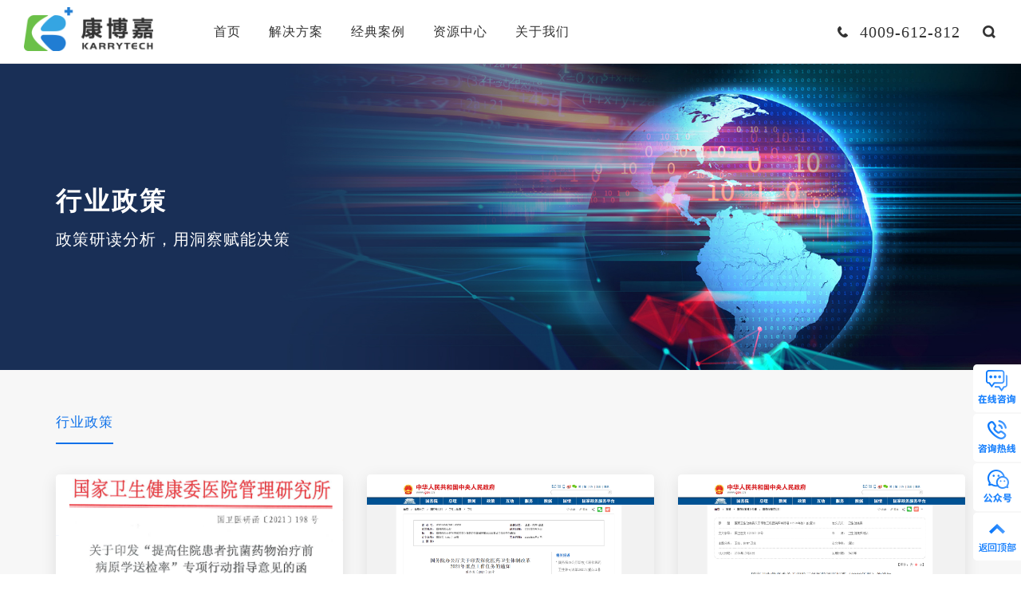

--- FILE ---
content_type: text/html; charset=UTF-8
request_url: http://www.karrytech.cn/industry_list.html?page=4
body_size: 7653
content:
<!DOCTYPE html>
<html lang="zh">
<head>
    <title>
                        行业政策-康博嘉Karrytech
                    </title>
    <meta charset="UTF-8">
    <meta http-equiv="X-UA-Compatible" content="IE=edge,chrome=1">
    <meta name="viewport" content="width=device-width, initial-scale=1.0">
    <meta name="description" content="康博嘉医院his系统--康博嘉his系统以EMR为核心，结合全数智化业务流程、灵活的数据架构、差异化运营等优势，让不同规模、跨业态、跨地区的医疗机构与医疗集团都能高质量快速发展。十八年来，康博嘉专注以提高医疗机构经营效能为己任，提供基于信息化技术及数据价值的智慧医院整体解决方案，赋能医疗机构全方位数字化转型，实现高质量发展。">
    <meta name="keywords" content="智慧医疗,智慧医疗建设,智慧医疗系统,his系统,医院his系统,his,智慧医院建设,智慧医院">
    <meta name="author" content="蓝色工匠|LSGJ" />
    <link rel="icon" href="/favicon.ico" mce_href="/dir/favicon.ico" type="image/x-icon">
    <link rel="stylesheet" href="/statics/home/css/fullpage.min.css">
    <link rel="stylesheet" href="/statics/home/css/common.css">
    <link rel="stylesheet" href="/statics/home/css/style.css">
    <script type="text/javascript" src="/statics/home/js/jquery.js"></script>
    <!--[if lt IE 9]>
    <script src="/statics/home/js/ie/html5shiv.js"></script>
    <script src="/statics/home/js/ie/respond.min.js"></script>
    <![endif]-->
        
</head><body><!--Mobile header--><div class="mHeader">    <a href="/" class="mLogo"><img src="/statics/home/images/logo_2.png"></a>    <div class="mOpenBtn"><i></i><i></i><i></i><i></i></div>    <a href="tel:4009-612-812" class="mTop_tel"></a>    <a href="javascript:;" class="topSerBtn m_serBtn"></a>    <a href="javascript:;" class="mLan_a">EN</a></div><div class="mMenuLayBg"></div><div class="mCloseBtn"></div><div class="mMmenuLay">    <dl>        <dt><a href="/" class="mMenu_a1">首页</a><i class="mToggle"></i></dt>    </dl>    <dl>        <dt><a href="/zhihuiyiliao.html" class="mMenu_a1">解决方案</a><i class="mToggle"></i></dt>                <dd class="mMenu_dd2"><a href="/zhihuiyiliao.html" class="mMenu_a2">智慧医疗HIS</a></dd>                <dd class="mMenu_dd2"><a href="/zhihuiguanli.html" class="mMenu_a2">智慧管理HRP</a></dd>                <dd class="mMenu_dd2"><a href="/zhihuifuwu.html" class="mMenu_a2">智慧服务HCRM</a></dd>                <dd class="mMenu_dd2"><a href="/zhensuofuwu.html" class="mMenu_a2">智慧诊所SaaS</a></dd>            </dl>    <dl>        <dt><a href="/story_list.html" class="mMenu_a1">经典案例</a><i class="mToggle"></i></dt><!--        -->    </dl>    <dl>        <dt><a href="/latest_article.html" class="mMenu_a1">资源中心</a><i class="mToggle"></i></dt>                <dd class="mMenu_dd2"><a href="/latest_article.html" class="mMenu_a2">干货分享</a></dd>                <dd class="mMenu_dd2"><a href="/small_class.html" class="mMenu_a2">公开课</a></dd>                <dd class="mMenu_dd2"><a href="/industry_list.html" class="mMenu_a2">行业政策</a></dd>            </dl>    <dl>        <dt><a href="/about.html" class="mMenu_a1">关于我们</a><i class="mToggle"></i></dt>                <dd class="mMenu_dd2"><a href="/about.html#pos1" class="mMenu_a2">企业简介</a></dd>                <dd class="mMenu_dd2"><a href="/new.html" class="mMenu_a2">企业新闻</a></dd>                <dd class="mMenu_dd2"><a href="/join.html" class="mMenu_a2">加入我们</a></dd>                <dd class="mMenu_dd2"><a href="/contact.html" class="mMenu_a2">联系我们</a></dd>            </dl></div><!--PC header--><div class="headerWpr">    <div class="header">        <a href="/" class="logo" title="康博嘉"><img src="/statics/home/images/logo_2.png" height="60" alt="康博嘉"><img src="/statics/home/images/logo_1.png" height="60" class="iOpacity"></a>        <ul class="nav">            <li>                <a href="/" class="nav_a" title="智慧医疗">首页</a>            </li>            <li>                <a href="/zhihuiyiliao.html" class="nav_a">解决方案</a>                <div class="subMenu">                                                                                <a href="/zhihuiyiliao.html" class="subMenu_a" title="智慧医院">                        <i><img src="/uploads/images/2022/0112/5dmtkXdBjMCYKTZsncrW4p7D6tdW71l9QrowmThX.png"></i>                        <strong>智慧医疗HIS</strong>                        <p>从数字化到数智化</p>                    </a>                                                                                <a href="/zhihuiguanli.html" class="subMenu_a" title="智慧医院">                        <i><img src="/uploads/images/2022/0112/GPMSayn1cl5h1lkMVnmu0xalvtoKIqIkTXQTW0ue.png"></i>                        <strong>智慧管理HRP</strong>                        <p>业财融合闭环管理</p>                    </a>                                                                                <a href="/zhihuifuwu.html" class="subMenu_a" title="医疗信息化">                        <i><img src="/uploads/images/2022/0112/hPHPbPgielB9uMsVGWA2WNMzXXzHrR6f9oADgkYK.png"></i>                        <strong>智慧服务HCRM</strong>                        <p>懂医疗运营的CRM</p>                    </a>                                                                                <a href="/zhensuofuwu.html" class="subMenu_a" title="智慧医疗">                        <i><img src="/uploads/images/2022/0322/4s3h2JzDmDotokVwewRHaqgVSPYSbJ08rkpXIzbq.png"></i>                        <strong>智慧诊所SaaS</strong>                        <p>一站式解决诊所经营管理需求</p>                    </a>                                                        </div>            </li>            <li>                <a href="/story_list.html" class="nav_a">经典案例</a><!--                <div class="subMenu">--><!--                    --><!--                </div>-->            </li>            <li>                <a href="/latest_article.html" class="nav_a" title="his系统">资源中心</a>                <div class="subMenu">                                                                                <a href="/latest_article.html" class="subMenu_a" title="hrp系统">                        <i><img src="/uploads/images/2022/0111/zhBkioxkQbi27Mu3matAiPbm2rU3CixaXlbUrMl8.png"></i>                        <strong>干货分享</strong>                        <p>最具价值信息</p>                    </a>                                                                                <a href="/small_class.html" class="subMenu_a" title="医疗crm">                        <i><img src="/uploads/images/2022/0111/Lv8QIqerIiH8WgXmihwz0rwIqSLq1K8sZiehzfkd.png"></i>                        <strong>公开课</strong>                        <p>行业专家解惑</p>                    </a>                                                                                <a href="/industry_list.html" class="subMenu_a" title="">                        <i><img src="/uploads/images/2022/0111/6eWjEVT3TZZGwkOC7uf44MYnHtp48eKfP0R0840r.png"></i>                        <strong>行业政策</strong>                        <p>政策研读分析</p>                    </a>                                                        </div>            </li>            <li>                <a href="/about.html" class="nav_a" title="康博嘉">关于我们</a>                <div class="subMenu">                                                            <a href="/about.html#pos1" class="subMenu_a" title="" rel="">                        <i><img src="/uploads/images/2022/0111/TzaL8310FjKumvHkL7Jlv3UzT96tVDDASPPfyT6J.png"></i>                        <strong>企业简介</strong>                        <p>深耕医疗信息化</p>                    </a>                                                            <a href="/new.html" class="subMenu_a" title=" 医院信息化建设 " rel="">                        <i><img src="/uploads/images/2022/0111/WWJKYoiME7h8vzw3aiG4mMXchKL6giu4kelB5YNM.png"></i>                        <strong>企业新闻</strong>                        <p>助推医疗数字化</p>                    </a>                                                            <a href="/join.html" class="subMenu_a" title="" rel=" nofollow ">                        <i><img src="/uploads/images/2022/0111/gvbUkutTm0AV5ZTbIDhqSCqa83Sv2b6TD2qW8Q3W.png"></i>                        <strong>加入我们</strong>                        <p>汇聚行业顶级人才</p>                    </a>                                                            <a href="/contact.html" class="subMenu_a" title="" rel=" nofollow ">                        <i><img src="/uploads/images/2022/0111/CYGaBHpDvFuftvos3kJTamgPVluRLw4RLhgSpqpH.png"></i>                        <strong>联系我们</strong>                        <p>如有问题及时联系</p>                    </a>                                                        </div>            </li>        </ul>        <div class="headRx">            <span class="headerTel">4009-612-812</span>            <a href="javascript:;" class="header_ser topSerBtn" rel="nofollow"></a>           <!-- <a href="javascript:;" class="pcLan" rel="nofollow">EN</a>   -->            <!--<div class="pcSerBox">            	<input placeholder="请输入您要搜索的内容" name="" type="text">                <button type="submit"></button>            </div>-->        </div>    </div>    <div class="headerBg"></div></div><!--搜索弹出层--><div class="serBg dsNone"></div><div class="serLayer dsNone">    <a href="javascript:;" class="serClose"></a>    <div class="serBox">        <h6>搜索</h6>        <div class="serIntBox">            <form action="/search.html">            <input placeholder="康博嘉医疗解决方案" value="" name="key" type="text">            </form>        </div>        <ul class="serul clearfix">            <li>输入关键词检索相关内容</li>        </ul>    </div></div><div class="m2banner">	<div class="bgImg"><img src="/uploads/images/2022/0116/jDB4x7bCzMbeacGmqmPV7uhQgfCKHCpiOqFGsG0U.jpg" width="1920" height="640"></div>    <div class="m2banTxt">    	<div class="container">        	<strong class="wow fadeInUp" data-wow-delay="0.1s">行业政策</strong>            <p class="wow fadeInUp" data-wow-delay="0.2s">政策研读分析，用洞察赋能决策</p>        </div>    </div></div><div class="m2pubCon m2pubCon2">	<div class="container">    	<div class="m3menu wow fadeInUp" data-wow-delay="0.1s">                        <a href="/industry_list.html" class="m3menu_a  on ">行业政策</a>                    </div>        <ul class="m2gkkul clearfix wow fadeInUp" data-wow-delay="0.2s">                        <li class="col-xs-12 col-sm-6 col-md-4">                <a href="/industry_detail/453.html" class="m2gkk_aBox scaleImg">                    <div class="overflowHide">                        <div class="bgImg"><img src="/uploads/images/2022/0322/o7DzJz6xd0ZZnsLBASt2wUkK3dnSduXI7HGmYeMz.png" width="500" height="293"></div>                    </div>                    <div class="m2hybm">                        <strong class="ellipsis">智慧医疗丨“提高住院患者抗菌药物治疗前病原学送检率”专项行动指导意见</strong>                        <p>为进一步加强医疗质量安全管理，构建优质高效的医疗质量管理与控制体系，国家卫生健康委于2021年初发布了《2021年国家医疗质量安全改进目标》（以下简称为《目标》），提出十项国家智慧医疗医疗质量安全改进目标以及相应的具体阐释和实现目标的核心策略，其中，“提高住院患者抗菌药物治疗前病原学送检率”被明确列为目标之一，而降钙素原（PCT）检测也在其中被提及。</p>                        <span>2022/04/28</span>                    </div>                </a>            </li>                        <li class="col-xs-12 col-sm-6 col-md-4">                <a href="/industry_detail/451.html" class="m2gkk_aBox scaleImg">                    <div class="overflowHide">                        <div class="bgImg"><img src="/uploads/images/2022/0321/lzQ8XfcNnEl1KGz01O5drbsHSJIoJ4y9FpCMIftt.png" width="500" height="293"></div>                    </div>                    <div class="m2hybm">                        <strong class="ellipsis">智慧医疗丨深化医药卫生体制改革2021年重点工作任务</strong>                        <p>2021年5月24日，国务院办公厅印发《深化医药卫生体制改革2021年重点工作任务》（以下简称《工作任务》）。要求深入实施健康中国战略，发展智慧医疗，推广三明市医改经验，强化改革系统联动，促进优质智慧医疗资源均衡布局，统筹疫情防控与公共卫生体系建设，继续着力推动把以治病为中心转变为以人民健康为中心，着力解决看病难、看病贵问题。</p>                        <span>2022/04/26</span>                    </div>                </a>            </li>                        <li class="col-xs-12 col-sm-6 col-md-4">                <a href="/industry_detail/450.html" class="m2gkk_aBox scaleImg">                    <div class="overflowHide">                        <div class="bgImg"><img src="/uploads/images/2022/0321/WM1bo9Cn24GUSDu4UVqo10faVGtUnvsRwHvGdHhW.png" width="500" height="293"></div>                    </div>                    <div class="m2hybm">                        <strong class="ellipsis">智慧医院丨三级医院评审标准（2020年版）实施细则</strong>                        <p>为指导各地做好医院评审工作，根据《医疗机构管理条例》《医疗机构评审办法》和《医院评审暂行办法》，国家卫生健康委于2020年制定发布了《三级医院评审标准（2020年版）》（国卫医发〔2020〕26号）（以下简称《标准》）。旨在通过对医院的评审发展智慧医院建设。</p>                        <span>2022/04/21</span>                    </div>                </a>            </li>                        <li class="col-xs-12 col-sm-6 col-md-4">                <a href="/industry_detail/449.html" class="m2gkk_aBox scaleImg">                    <div class="overflowHide">                        <div class="bgImg"><img src="/uploads/images/2022/0321/mbCeDkkXybifXLo50z0H6LnMpmBTrFv4S1BYIdIc.png" width="500" height="293"></div>                    </div>                    <div class="m2hybm">                        <strong class="ellipsis">智慧医院丨关于进一步加强综合医院中医药工作推动中西医协同发展的意见</strong>                        <p>2021年6月10日，为认真落实《中共中央国务院关于促进中医药传承创新发展的意见》和《关于加快中医药特色发展的若干政策措施》，加强综合医院（二级及以上综合医院）中医药工作，国家卫健委等三部门发布关于进一步加强综合智慧医院中医药工作推动中西医协同发展的意见。</p>                        <span>2022/04/19</span>                    </div>                </a>            </li>                        <li class="col-xs-12 col-sm-6 col-md-4">                <a href="/industry_detail/448.html" class="m2gkk_aBox scaleImg">                    <div class="overflowHide">                        <div class="bgImg"><img src="/uploads/images/2022/0321/LDrckZ8D0xK9RgZp3ndIHt9xZSKtPGC4J6kHDsE5.png" width="500" height="293"></div>                    </div>                    <div class="m2hybm">                        <strong class="ellipsis">智慧医疗丨“十四五“国家临床专科能力建设规划</strong>                        <p>“十二五”和“十三五”期间，国家卫生健康委与财政部联合开展国家临床重点专科建设取得明显成效，有力推动了优质资源总量增加，促进了医疗资源均衡配置，提升了智慧医疗技术水平和临床专科服务能力。</p>                        <span>2022/04/14</span>                    </div>                </a>            </li>                        <li class="col-xs-12 col-sm-6 col-md-4">                <a href="/industry_detail/447.html" class="m2gkk_aBox scaleImg">                    <div class="overflowHide">                        <div class="bgImg"><img src="/uploads/images/2022/0321/LfdCXLOySDKP7tFrJBKEWk6ve6uyoOdy84FIun0S.png" width="500" height="293"></div>                    </div>                    <div class="m2hybm">                        <strong class="ellipsis">智慧医疗丨“千县工程”县医院综合能力提升工作方案（2021-2025年）</strong>                        <p>2021年10月27日，国家卫生健康委办公厅印发《关于“千县工程”县医院综合能力提升工作方案（2021-2025年）的通知》（以下简称《通知》）。明确了“千县工程”县医院综合能力提升工作的总体要求、重点任务、工作安排，对进一步巩固县医院综合能力建设积极成果，持续提升县医院智慧医疗综合能力具有重要意义。</p>                        <span>2022/04/12</span>                    </div>                </a>            </li>                        <li class="col-xs-12 col-sm-6 col-md-4">                <a href="/industry_detail/440.html" class="m2gkk_aBox scaleImg">                    <div class="overflowHide">                        <div class="bgImg"><img src="/uploads/images/2022/0318/EmDmnixkJ0b4uV5DIz2Wo4mdMVb2h6rRQvG9zi2F.png" width="500" height="293"></div>                    </div>                    <div class="m2hybm">                        <strong class="ellipsis">智慧医疗丨关于提升社会办医疗机构管理能力和医疗质量安全水平的通知</strong>                        <p>社会办医疗机构是我国医疗卫生服务体系的重要组成部分，对满足人民群众医疗卫生服务需求具有重大意义。党中央、国务院高度重视发展社会办医，发展智慧医疗，近年来出台了一系列政策措施，不断深化改革、改善办医环境，取得了积极成效，但政策落实不到位、监管不完善、社会信任度整体不高等问题依然存在。</p>                        <span>2022/04/07</span>                    </div>                </a>            </li>                        <li class="col-xs-12 col-sm-6 col-md-4">                <a href="/industry_detail/439.html" class="m2gkk_aBox scaleImg">                    <div class="overflowHide">                        <div class="bgImg"><img src="/uploads/images/2022/0318/760NYDl13agg4bVktulzaXejyRlrzU2IXdByJigF.png" width="500" height="293"></div>                    </div>                    <div class="m2hybm">                        <strong class="ellipsis">智慧医疗丨公立医院高质量发展促进行动（2021-2025年）</strong>                        <p>2021年9月14日，为贯彻落实《国务院办公厅关于推动公立医院高质量发展的意见》（国办发〔2021〕18号），国家卫生健康委和国家中医药管理局联合印发《公立医院高质量发展促进行动（2021-2025年）》（以下简称《行动》），明确了“十四五”时期公立医院高质量发展的8项具体行动。加快智慧医疗的落地进程。</p>                        <span>2022/04/05</span>                    </div>                </a>            </li>                        <li class="col-xs-12 col-sm-6 col-md-4">                <a href="/industry_detail/438.html" class="m2gkk_aBox scaleImg">                    <div class="overflowHide">                        <div class="bgImg"><img src="/uploads/images/2022/0318/ocsU1dSYbVS9gaXqZ7TAmecCoXQ2aB4OMASuIhfy.png" width="500" height="293"></div>                    </div>                    <div class="m2hybm">                        <strong class="ellipsis">智慧医疗丨“十四五”优质高效医疗卫生服务体系建设实施方案</strong>                        <p>2021年6月17日，国家发展改革委和国家卫生健康委联合印发了《“十四五”优质高效医疗卫生服务体系建设实施方案》（以下简称《方案》），共同推进智慧医疗卫生体系的建设。</p>                        <span>2022/03/31</span>                    </div>                </a>            </li>                    </ul>        <div class="page wow fadeIn" data-wow-delay="0.2s">            <!--    <nav>-->
<ul class="pagination">
    
        <li>
        <a href="http://www.karrytech.cn/industry_list.html?page=3" rel="prev" aria-label="&laquo; Previous">&lsaquo;</a>
    </li>
    
    
        
    
    
                <li><a href="http://www.karrytech.cn/industry_list.html?page=1">1</a></li>
                <li><a href="http://www.karrytech.cn/industry_list.html?page=2">2</a></li>
                <li><a href="http://www.karrytech.cn/industry_list.html?page=3">3</a></li>
                <li class="active" aria-current="page"><a>4</a></li>
                <li><a href="http://www.karrytech.cn/industry_list.html?page=5">5</a></li>
                <li><a href="http://www.karrytech.cn/industry_list.html?page=6">6</a></li>
                <li><a href="http://www.karrytech.cn/industry_list.html?page=7">7</a></li>
                <li><a href="http://www.karrytech.cn/industry_list.html?page=8">8</a></li>
                <li><a href="http://www.karrytech.cn/industry_list.html?page=9">9</a></li>
                
    
        <li>
        <a href="http://www.karrytech.cn/industry_list.html?page=5" rel="next" aria-label="Next &raquo;">&rsaquo;</a>
    </li>
    </ul>
<!--    </nav>-->
        </div>    </div></div><div class="footer">
    <div class="footTop">
        <strong>获取咨询，赋能医疗机构数智化转型之旅</strong>
        <p></p>
        <div class="footTop_btn">
            <a target="blank" class="askBtn" href="/buy.html" rel="nofollow">预约咨询</a>
            <a class="telBtn" href="tel:4009-612-812"><img src="/statics/home/images/hmc6tel.png" rel="nofollow">4009-612-812</a>
        </div>
    </div>
    <div class="footBom">
        <div class="container">
            <div class="footNav clearfix">
                <dl>
                    <dt><a href="/about.html" class="footNav_a" rel="nofollow">关于我们</a></dt>
                                                            <dd><a href="/about.html#pos1" class="footNav_a2" title=" 康博嘉 " rel="">企业简介</a></dd>
                                                            <dd><a href="/new.html" class="footNav_a2" title="" rel="">企业新闻</a></dd>
                                                            <dd><a href="/join.html" class="footNav_a2" title="" rel=" nofollow ">加入我们</a></dd>
                                                            <dd><a href="/contact.html" class="footNav_a2" title="" rel=" nofollow ">联系我们</a></dd>
                                                        </dl>
                <dl>
                    <dt><a href="/zhihuiyiliao.html" class="footNav_a">解决方案</a></dt>
                                                                                <dd><a href="/zhihuiyiliao.html" class="footNav_a2" title="智慧医院">智慧医疗HIS</a></dd>
                                                                                <dd><a href="/zhihuiguanli.html" class="footNav_a2" title="智慧医院">智慧管理HRP</a></dd>
                                                                                <dd><a href="/zhihuifuwu.html" class="footNav_a2" title="医疗信息化">智慧服务HCRM</a></dd>
                                                                                <dd><a href="/zhensuofuwu.html" class="footNav_a2" title="智慧医疗">智慧诊所SaaS</a></dd>
                                                        </dl>
                <dl>
                    <dt><a href="/story_list.html" class="footNav_a">经典案例</a></dt>
                    <dd><a href="/story_list.html" class="footNav_a2">经典案例</a></dd>
                </dl>
                <dl>
                    <dt><a href="/latest_article.html" class="footNav_a" title="his系统">资源中心</a></dt>
                                                                                <dd><a href="/latest_article.html" class="footNav_a2">干货分享</a></dd>
                                                                                <dd><a href="/small_class.html" class="footNav_a2">公开课</a></dd>
                                                                                <dd><a href="/industry_list.html" class="footNav_a2">行业政策</a></dd>
                                                        </dl>
                <dl>
                    <dt><a href="javascript:;" class="footNav_a">快捷导航</a></dt>
                    <dd><a href="/buy.html" class="footNav_a2" rel="nofollow">购买与咨询</a></dd>
                    <dd><a href="/site_map.html" class="footNav_a2">网站地图</a></dd>
                </dl>
                <div class="footWx">
                    <img src="/statics/home/images/wxImg.jpg">
                    <p>扫一扫<br>关注官方公众号</p>
                </div>
            </div>
            <div class="footLinks"  style="display: none"  >
                <strong>友情链接：</strong>
                <div class="footLks">
                                        <a href="https://www.yongtoc.com/" class="foot_lka" target="_blank">医院导航</a>
                                        <a href="http://www.karrytech.cn/zhihuiyiliao.html" class="foot_lka" target="_blank">智慧医疗平台</a>
                                        <a href="http://www.karrytech.cn/zhensuofuwu.html" class="foot_lka" target="_blank">门诊管理系统</a>
                                        <a href="http://www.karrytech.com/" class="foot_lka" target="_blank">医院信息系统</a>
                                        <a href="http://www.gdmpls.com" class="foot_lka" target="_blank">mpls</a>
                                        <a href="http://www.karrytech.com/zhihuiguanli.html" class="foot_lka" target="_blank">医院hrp系统</a>
                                        <a href="http://www.karrytech.com/zhihuifuwu.html" class="foot_lka" target="_blank">医院crm软件</a>
                                        <a href="http://www.karrytech.com/zhihuiyiliao.html" class="foot_lka" target="_blank">医院his系统</a>
                                    </div>
            </div>
            <div class="footCopay clearfix">
                <div class="fl">
                	<span>Copyright 2026 康博嘉Karrytech </span> 
                    <span><a href="https://beian.miit.gov.cn" target="_blank" rel="nofollow">京ICP备14020192号-9</a> </span>
                    <span><a href="http://www.beian.gov.cn/portal/recordQuery" target="_blank" rel="nofollow">京公网安备11010502056000</a> </span>
                </div>
                <div class="footShare">
                    <a href="javascript:;" onclick="share('weixin','','')" class="footSa footSa1"></a>
                    <a href="javascript:;" onclick="share('sina','','')" class="footSa footSa2"></a>
                    <a href="javascript:;" onclick="share('qq','','')"  class="footSa footSa3"></a>
                </div>
            </div>
        </div>
    </div>

<!-- Global site tag (gtag.js) - Google Analytics -->
<script async src="https://www.googletagmanager.com/gtag/js?id=G-FGX7G4YXV6"></script>
<script>
  window.dataLayer = window.dataLayer || [];
  function gtag(){dataLayer.push(arguments);}
  gtag('js', new Date());

  gtag('config', 'G-FGX7G4YXV6');
</script>

</div><!--右侧菜单-->
<div class="mRmenu" rel="nofollow">
    <a target="blank" href="https://p.qiao.baidu.com/cps/chat?siteId=15652951&userId=30648304&siteToken=ed7ef5c6bda5ac6cf2a093f31502f2a9 " class="mRmenu_a mRmenu_a1"><div class="mRmicon"><img src="/statics/home/images/foot_ni1.png"><img src="/statics/home/images/foot_ni1a.png"></div></a>
    <a href="javascript:;" class="mRmenu_a mRmenu_a2"><div class="mRmicon"><img src="/statics/home/images/foot_ni2.png"><img src="/statics/home/images/foot_ni2a.png"></div><span>4009-612-812</span></a>
    <a href="javascript:;" class="mRmenu_a mRmenu_a3"><div class="mRmicon"><img src="/statics/home/images/foot_ni3.png"><img src="/statics/home/images/foot_ni3a.png"></div><span><img src="/statics/home/images/wxImg.jpg" width="120" height="120"></span></a>
    <a href="javascript:;" class="mRmenu_a backTop mRmenu_a4"><div class="mRmicon"><img src="/statics/home/images/foot_ni4.png"><img src="/statics/home/images/foot_ni4a.png"></div></a>
</div>
<script src="/statics/home/js/app.js"></script>
<script src="/statics/home/js/common.js"></script></body></html>